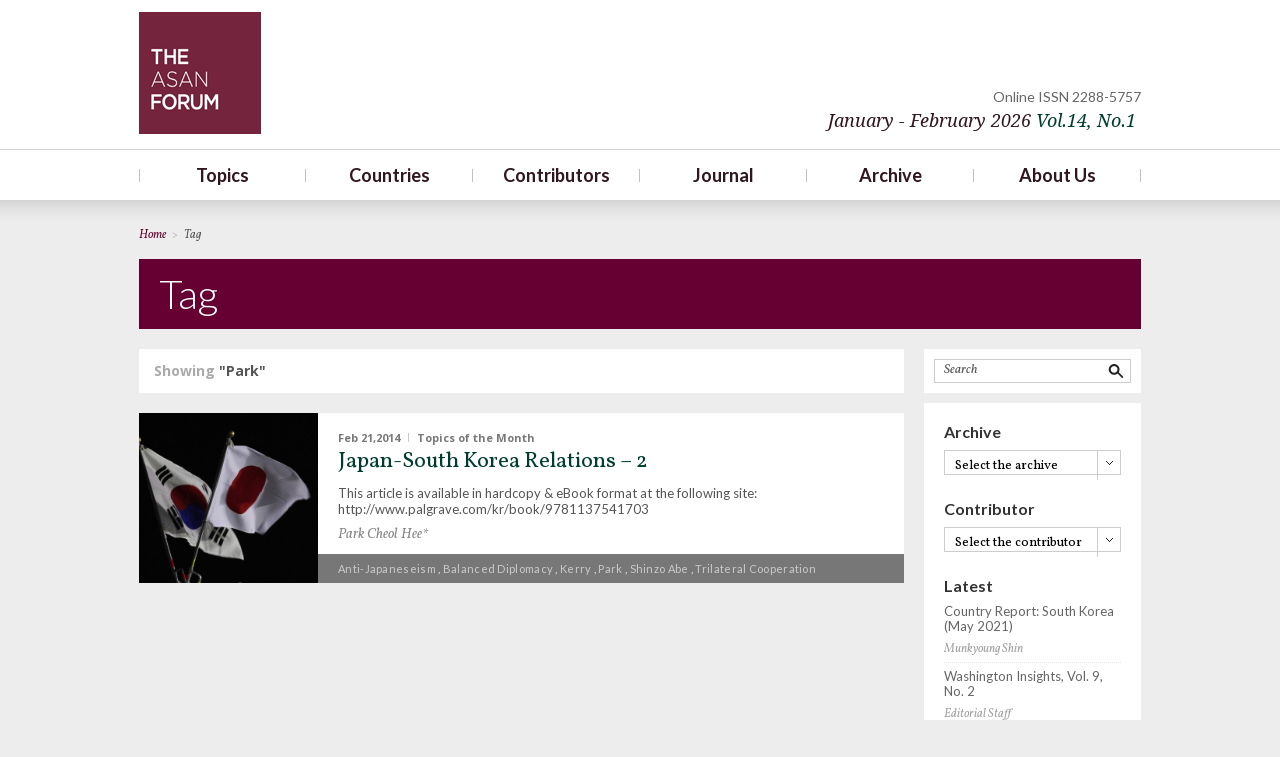

--- FILE ---
content_type: text/html; charset=UTF-8
request_url: http://old.theasanforum.org/tag/park/
body_size: 51328
content:
<!DOCTYPE html>
<html lang="en-US" xmlns:fb="http://ogp.me/ns/fb#" xmlns:addthis="http://www.addthis.com/help/api-spec" >
<head>
<meta http-equiv="X-UA-Compatible" content="IE=Edge">
<meta charset="UTF-8" />
<meta name="google-site-verification" content="34ZoqE4XqpKNPwbtvzSz9pV_5GYyPE2nsByrQ6Q_aRQ" />
<meta name="naver-site-verification" content="fe5c36607800f1ac269f3b86e6749be8d2e139a5"/>
<meta name="viewport" content="width=device-width, initial-scale=1, maximum-scale=1">
<title>Park | The Asan Forum</title>
<link rel="profile" href="http://gmpg.org/xfn/11" />
<link rel="pingback" href="http://old.theasanforum.org/xmlrpc.php" />
<link rel="apple-touch-icon" href="/images/apple-touch-icon.png" />
<link rel="shortcut icon" href="http://old.theasanforum.org/wp-content/themes/asan/images/favicon.ico" type="image/x-ico"/>
<!--[if lt IE 9]>
<script src="http://old.theasanforum.org/wp-content/themes/asan/js/html5.js" type="text/javascript"></script>
<![endif]-->
<script src="http://code.jquery.com/jquery-latest.min.js" type="text/javascript"></script>
<script src="http://old.theasanforum.org/wp-content/themes/asan/js/common.js" type="text/javascript"></script>
<link href="http://fonts.googleapis.com/css?family=Lato:300,400,700" rel="stylesheet" type="text/css">
<link href="http://fonts.googleapis.com/css?family=Vollkorn:400italic,400" rel="stylesheet" type="text/css">
<link href="http://fonts.googleapis.com/css?family=Open+Sans:300,400,600" rel="stylesheet" type="text/css">
<link href="http://fonts.googleapis.com/css?family=Droid+Serif:400italic,400" rel="stylesheet" type="text/css">

<!-- All in One SEO Pack 2.2.7.6.2 by Michael Torbert of Semper Fi Web Design[487,502] -->
<meta name="keywords"  content="anti-japaneseism,balanced diplomacy,kerry,park,shinzo abe,trilateral cooperation" />

<link rel="canonical" href="http://old.theasanforum.org/tag/park/" />
<!-- /all in one seo pack -->
<link rel="alternate" type="application/rss+xml" title=" &raquo; Feed" href="http://old.theasanforum.org/feed/" />
<link rel="alternate" type="application/rss+xml" title=" &raquo; Comments Feed" href="http://old.theasanforum.org/comments/feed/" />
<link rel="alternate" type="application/rss+xml" title=" &raquo; Park Tag Feed" href="http://old.theasanforum.org/tag/park/feed/" />
		<script type="text/javascript">
			window._wpemojiSettings = {"baseUrl":"https:\/\/s.w.org\/images\/core\/emoji\/72x72\/","ext":".png","source":{"concatemoji":"http:\/\/old.theasanforum.org\/wp-includes\/js\/wp-emoji-release.min.js?ver=4.4.2"}};
			!function(a,b,c){function d(a){var c,d=b.createElement("canvas"),e=d.getContext&&d.getContext("2d"),f=String.fromCharCode;return e&&e.fillText?(e.textBaseline="top",e.font="600 32px Arial","flag"===a?(e.fillText(f(55356,56806,55356,56826),0,0),d.toDataURL().length>3e3):"diversity"===a?(e.fillText(f(55356,57221),0,0),c=e.getImageData(16,16,1,1).data.toString(),e.fillText(f(55356,57221,55356,57343),0,0),c!==e.getImageData(16,16,1,1).data.toString()):("simple"===a?e.fillText(f(55357,56835),0,0):e.fillText(f(55356,57135),0,0),0!==e.getImageData(16,16,1,1).data[0])):!1}function e(a){var c=b.createElement("script");c.src=a,c.type="text/javascript",b.getElementsByTagName("head")[0].appendChild(c)}var f,g;c.supports={simple:d("simple"),flag:d("flag"),unicode8:d("unicode8"),diversity:d("diversity")},c.DOMReady=!1,c.readyCallback=function(){c.DOMReady=!0},c.supports.simple&&c.supports.flag&&c.supports.unicode8&&c.supports.diversity||(g=function(){c.readyCallback()},b.addEventListener?(b.addEventListener("DOMContentLoaded",g,!1),a.addEventListener("load",g,!1)):(a.attachEvent("onload",g),b.attachEvent("onreadystatechange",function(){"complete"===b.readyState&&c.readyCallback()})),f=c.source||{},f.concatemoji?e(f.concatemoji):f.wpemoji&&f.twemoji&&(e(f.twemoji),e(f.wpemoji)))}(window,document,window._wpemojiSettings);
		</script>
		<style type="text/css">
img.wp-smiley,
img.emoji {
	display: inline !important;
	border: none !important;
	box-shadow: none !important;
	height: 1em !important;
	width: 1em !important;
	margin: 0 .07em !important;
	vertical-align: -0.1em !important;
	background: none !important;
	padding: 0 !important;
}
</style>
<link rel='stylesheet' id='validate-engine-css-css'  href='http://old.theasanforum.org/wp-content/plugins/wysija-newsletters/css/validationEngine.jquery.css?ver=2.5.9' type='text/css' media='all' />
<link rel='stylesheet' id='output-css'  href='http://old.theasanforum.org/wp-content/plugins/addthis/css/output.css?ver=4.4.2' type='text/css' media='all' />
<link rel='stylesheet' id='dashicons-css'  href='http://old.theasanforum.org/wp-includes/css/dashicons.min.css?ver=4.4.2' type='text/css' media='all' />
<link rel='stylesheet' id='post-views-counter-frontend-css'  href='http://old.theasanforum.org/wp-content/plugins/post-views-counter/css/frontend.css?ver=4.4.2' type='text/css' media='all' />
<link rel='stylesheet' id='tp_twitter_plugin_css-css'  href='http://old.theasanforum.org/wp-content/plugins/recent-tweets-widget/tp_twitter_plugin.css?ver=1.0' type='text/css' media='screen' />
<link rel='stylesheet' id='twentytwelve-fonts-css'  href='http://fonts.googleapis.com/css?family=Open+Sans:400italic,700italic,400,700&#038;subset=latin,latin-ext' type='text/css' media='all' />
<link rel='stylesheet' id='twentytwelve-style-css'  href='http://old.theasanforum.org/wp-content/themes/asan/style.css?ver=4.4.2' type='text/css' media='all' />
<!--[if lt IE 9]>
<link rel='stylesheet' id='twentytwelve-ie-css'  href='http://old.theasanforum.org/wp-content/themes/asan/css/ie.css?ver=20121010' type='text/css' media='all' />
<![endif]-->
<link rel='stylesheet' id='lightboxStyle-css'  href='http://old.theasanforum.org/wp-content/plugins/lightbox-plus/css/shadowed/colorbox.css?ver=2.0.2' type='text/css' media='screen' />
<link rel='stylesheet' id='colorbox-css'  href='http://old.theasanforum.org/wp-content/plugins/slideshow-gallery/css/colorbox.css?ver=1.3.19' type='text/css' media='all' />
<script type='text/javascript' src='http://old.theasanforum.org/wp-includes/js/jquery/jquery.js?ver=1.11.3'></script>
<script type='text/javascript' src='http://old.theasanforum.org/wp-includes/js/jquery/jquery-migrate.min.js?ver=1.2.1'></script>
<script type='text/javascript' src='http://old.theasanforum.org/wp-content/plugins/slideshow-gallery/js/gallery.js?ver=1.0'></script>
<script type='text/javascript' src='http://old.theasanforum.org/wp-content/plugins/slideshow-gallery/js/colorbox.js?ver=1.3.19'></script>
<script type='text/javascript' src='http://old.theasanforum.org/wp-content/plugins/google-analyticator/external-tracking.min.js?ver=6.4.9'></script>
<link rel='https://api.w.org/' href='http://old.theasanforum.org/wp-json/' />
<link rel="EditURI" type="application/rsd+xml" title="RSD" href="http://old.theasanforum.org/xmlrpc.php?rsd" />
<link rel="wlwmanifest" type="application/wlwmanifest+xml" href="http://old.theasanforum.org/wp-includes/wlwmanifest.xml" /> 
<meta name="generator" content="WordPress 4.4.2" />
<!-- Google Analytics Tracking by Google Analyticator 6.4.9: http://www.videousermanuals.com/google-analyticator/ -->
<script type="text/javascript">
    var analyticsFileTypes = [''];
    var analyticsSnippet = 'enabled';
    var analyticsEventTracking = 'enabled';
</script>
<script type="text/javascript">
	var _gaq = _gaq || [];
  
	_gaq.push(['_setAccount', 'UA-42562339-1']);
    _gaq.push(['_addDevId', 'i9k95']); // Google Analyticator App ID with Google
	_gaq.push(['_trackPageview']);

	(function() {
		var ga = document.createElement('script'); ga.type = 'text/javascript'; ga.async = true;
		                ga.src = ('https:' == document.location.protocol ? 'https://' : 'http://') + 'stats.g.doubleclick.net/dc.js';
                                var s = document.getElementsByTagName('script')[0]; s.parentNode.insertBefore(ga, s);
	})();
</script>
<!--[if (gt IE 8)|!(IE)]><!-->
<link rel="stylesheet" type="text/css" href="http://old.theasanforum.org/wp-content/themes/asan/style-rwd.css" />
<!--<![endif]-->
<link rel="stylesheet" type="text/css" href="http://old.theasanforum.org/wp-content/themes/asan/style-print.css" media="print" />
</head>
<body class="archive tag tag-park tag-547 custom-font-enabled chrome">
<div id="page" class="hfeed site">
	<header id="masthead" class="site-header" role="banner">
		<div class="header_wrap">
			<div class="header_top">
				<hgroup>
					<h1 class="site-title"><a href="http://old.theasanforum.org/" title="" rel="home">TheAsanForum</a></h1>
					<h2 class="site-description"></h2>
				</hgroup>
				<h3 class="header_issue">
				<span>Online ISSN 2288-5757</span>
									<a class="current-issue" data-onclick="javascript:return false;" href="/archives/January-February-2026/">January - February 2026 <span>Vol.14</span><span>, No.1</span></a>
				</h3>
				<div class="clear"></div>
			</div>
			<nav id="site-navigation" class="main-navigation" role="navigation">
				<h3 class="menu-toggle">Menu</h3>
				<a class="assistive-text" href="#content" title="Skip to content">Skip to content</a>
				<div class="menu-main-menu-container"><ul id="menu-main-menu" class="nav-menu"><li id="menu-item-466" class="menu-item menu-item-type-custom menu-item-object-custom menu-item-has-children menu-item-466"><a href="http://old.theasanforum.org/topics/national-security/">Topics</a>
<ul class="sub-menu">
	<li id="menu-item-430" class="menu-item menu-item-type-post_type menu-item-object-page menu-item-430"><a href="http://old.theasanforum.org/topics/national-security/">National Security</a></li>
	<li id="menu-item-514" class="menu-item menu-item-type-post_type menu-item-object-page menu-item-514"><a href="http://old.theasanforum.org/topics/human-security/">Human Security</a></li>
	<li id="menu-item-432" class="menu-item menu-item-type-post_type menu-item-object-page menu-item-432"><a href="http://old.theasanforum.org/topics/regionalism/">Regionalism</a></li>
	<li id="menu-item-433" class="menu-item menu-item-type-post_type menu-item-object-page menu-item-433"><a href="http://old.theasanforum.org/topics/international-relations-theory/">International Relations Theory</a></li>
	<li id="menu-item-437" class="menu-item menu-item-type-post_type menu-item-object-page menu-item-437"><a href="http://old.theasanforum.org/topics/national-identity/">National Identity</a></li>
	<li id="menu-item-1416" class="menu-item menu-item-type-post_type menu-item-object-page menu-item-1416"><a href="http://old.theasanforum.org/topics/economic-relations/">Economic Relations</a></li>
	<li id="menu-item-436" class="menu-item menu-item-type-post_type menu-item-object-page menu-item-436"><a href="http://old.theasanforum.org/topics/others/">Others</a></li>
</ul>
</li>
<li id="menu-item-467" class="menu-item menu-item-type-custom menu-item-object-custom menu-item-has-children menu-item-467"><a href="http://old.theasanforum.org/countries/south-korea/">Countries</a>
<ul class="sub-menu">
	<li id="menu-item-378" class="menu-item menu-item-type-post_type menu-item-object-page menu-item-378"><a href="http://old.theasanforum.org/countries/south-korea/">South Korea</a></li>
	<li id="menu-item-375" class="menu-item menu-item-type-post_type menu-item-object-page menu-item-375"><a href="http://old.theasanforum.org/countries/north-korea/">North Korea</a></li>
	<li id="menu-item-463" class="menu-item menu-item-type-post_type menu-item-object-page menu-item-463"><a href="http://old.theasanforum.org/countries/usa/">USA</a></li>
	<li id="menu-item-373" class="menu-item menu-item-type-post_type menu-item-object-page menu-item-373"><a href="http://old.theasanforum.org/countries/china/">China</a></li>
	<li id="menu-item-374" class="menu-item menu-item-type-post_type menu-item-object-page menu-item-374"><a href="http://old.theasanforum.org/countries/japan/">Japan</a></li>
	<li id="menu-item-377" class="menu-item menu-item-type-post_type menu-item-object-page menu-item-377"><a href="http://old.theasanforum.org/countries/russia/">Russia</a></li>
	<li id="menu-item-376" class="menu-item menu-item-type-post_type menu-item-object-page menu-item-376"><a href="http://old.theasanforum.org/countries/others/">Others</a></li>
</ul>
</li>
<li id="menu-item-112" class="menu-item menu-item-type-post_type menu-item-object-page menu-item-112"><a href="http://old.theasanforum.org/contributors/">Contributors</a></li>
<li id="menu-item-120" class="menu-item menu-item-type-taxonomy menu-item-object-category menu-item-has-children menu-item-120"><a href="http://old.theasanforum.org/category/special-forum/">Journal</a>
<ul class="sub-menu">
	<li id="menu-item-118" class="menu-item menu-item-type-taxonomy menu-item-object-category menu-item-118"><a href="http://old.theasanforum.org/category/special-forum/">Special Forum</a></li>
	<li id="menu-item-115" class="menu-item menu-item-type-taxonomy menu-item-object-category menu-item-115"><a href="http://old.theasanforum.org/category/open-forum/">Open Forum</a></li>
	<li id="menu-item-117" class="menu-item menu-item-type-taxonomy menu-item-object-category menu-item-117"><a href="http://old.theasanforum.org/category/national-commentaries/">National Commentaries</a></li>
	<li id="menu-item-5327" class="menu-item menu-item-type-taxonomy menu-item-object-category menu-item-5327"><a href="http://old.theasanforum.org/category/alternative-scenarios/">Alternative Scenarios</a></li>
	<li id="menu-item-113" class="menu-item menu-item-type-taxonomy menu-item-object-category menu-item-113"><a href="http://old.theasanforum.org/category/country-reports/">Country Reports</a></li>
</ul>
</li>
<li id="menu-item-3680" class="menu-item menu-item-type-custom menu-item-object-custom menu-item-3680"><a href="http://old.theasanforum.org/archives/">Archive</a></li>
<li id="menu-item-107" class="menu-item menu-item-type-post_type menu-item-object-page menu-item-has-children menu-item-107"><a href="http://old.theasanforum.org/about-us/mission-statement/">About Us</a>
<ul class="sub-menu">
	<li id="menu-item-111" class="menu-item menu-item-type-post_type menu-item-object-page menu-item-111"><a href="http://old.theasanforum.org/about-us/mission-statement/">Mission Statement</a></li>
	<li id="menu-item-109" class="menu-item menu-item-type-post_type menu-item-object-page menu-item-109"><a href="http://old.theasanforum.org/about-us/editorial-board/">Editorial Board</a></li>
	<li id="menu-item-110" class="menu-item menu-item-type-post_type menu-item-object-page menu-item-110"><a href="http://old.theasanforum.org/about-us/staff/">Staff</a></li>
	<li id="menu-item-1980" class="menu-item menu-item-type-post_type menu-item-object-page menu-item-1980"><a href="http://old.theasanforum.org/about-us/contact-us/">Contact Us</a></li>
	<li id="menu-item-3302" class="menu-item menu-item-type-post_type menu-item-object-page menu-item-3302"><a href="http://old.theasanforum.org/about-us/newsletter/">Newsletter</a></li>
</ul>
</li>
</ul></div>			</nav><!-- #site-navigation -->

				</div>
</header><!-- #masthead -->
<div id="main" class="wrapper">
		<div class="page_header">
			<div class="breadcrumb">
				<strong>Home</strong>
				<span class="vr">></span>
				<strong class="current">Tag</stronga>
			</div>
			<h2 class="page_tit">Tag</h2>
		</div><!--/.page_header e-->
		<section id="primary" class="site-content">
		
			<div class="top_sec">
				Showing <strong> "Park"</strong>
			</div>
		
			<div id="content" role="main">

						

			
								<!--article **********************************************
					����� ���� ��쿡 article�� class 'no-thumb' �־��ּ���.-->
					<article>
						<!--.post_thumb
						����� ������ 460 * 511-->
												<a class="post_thumb" href="#">
							<img src="http://old.theasanforum.org/wp-content/uploads/2014/02/Japan_SouthKorea_2-e1395710584772-460x511.jpg" alt="" />
						</a>
												<div class="right_sec">
							<div class="post_con">
								<div class="post_info">
									<span class="post_date">Feb 21,2014</span>
									<span class="vr"></span>
									<a class="post_cat" href="/category/">Topics of the Month</a>
								</div>
								<h4 class="post_tit"><a href="http://old.theasanforum.org/japan-south-korea-relations-2/">Japan-South Korea Relations &#8211; 2</a></h4>
								<p class="post_dsc"><a href="http://old.theasanforum.org/japan-south-korea-relations-2/">This article is available in hardcopy &#038; eBook format at the following site: http://www.palgrave.com/kr/book/9781137541703</a></p>
								<a class="post_author" href="/author?user_id=108">Park Cheol Hee*</a>
								
															</div>
							<div class="post_tag">
																		<a href="/tag/anti-japanese">Anti-Japaneseism</a>
																			, <a href="/tag/balanced-diplomacy">Balanced diplomacy</a>
																			, <a href="/tag/kerry">Kerry</a>
																			, <a href="/tag/park">Park</a>
																			, <a href="/tag/abe">Shinzo Abe</a>
																			, <a href="/tag/trilateral-cooperation">trilateral cooperation</a>
																</div>
						</div>
						<div class="clear"></div>
					</article>
								
						            <!-- Pagination
	            ================================================== -->
	            <div class="paging">
	                	            </div> <!-- End pagination -->



			
			

					
				</div><!-- #content -->
			</section><!-- #primary -->



		<!--.aside s-->
		
			<div class="aside col">
			
				<!--.srch_box s-->
				<div class="srch_box">
					<form role="search" method="get" id="searchform" action="http://theasanforum.org/">
						<div>
							<label class="screen-reader-text" for="s">Search for:</label>
							<input type="text" name="s" id="s" value="Search" onFocus='Change(this,0)' onBlur='Change(this,1)' />
							<input type="submit" id="searchsubmit" value="Search" />
							<div class="clear"></div>
						</div>
					</form>
				</div><!--/.srch_box e-->
				
				<!--.custom_box s
				���� : 
				-->

				<div class="custom_box">
				

				<!--#secondary s
				������ ������ �������� ����ڰ� ������ �� �ֵ���
				<div id="secondary" class="widget-area" role="complementary">-->
							<div class="box s_selectbox">
			<h4 class="side_tit">Archive</h4>
			<div class="selectbox">
				<button type="button"><span>Select the archive</span></button>
				<ul>
					<li><a href="/archives/">All</a></li>
								<li><a href="http://old.theasanforum.org/archives/november-december-2020/">November – December, 2020</a></li>
								<li><a href="http://old.theasanforum.org/archives/september-october-2020/">September – October, 2020</a></li>
								<li><a href="http://old.theasanforum.org/archives/july-august-2020/">July – August, 2020</a></li>
								<li><a href="http://old.theasanforum.org/archives/may-june-2020/">May – June, 2020</a></li>
								<li><a href="http://old.theasanforum.org/archives/march-april-2020/">March – April, 2020</a></li>
								<li><a href="http://old.theasanforum.org/archives/10141/">January – February, 2020</a></li>
								<li><a href="http://old.theasanforum.org/archives/november-december-2019/">November – December, 2019</a></li>
								<li><a href="http://old.theasanforum.org/archives/september-october-2019/">September – October, 2019</a></li>
								<li><a href="http://old.theasanforum.org/archives/july-august-2019/">July – August, 2019</a></li>
								<li><a href="http://old.theasanforum.org/archives/may-june-2019/">May – June, 2019</a></li>
								<li><a href="http://old.theasanforum.org/archives/march-april-2019/">March – April, 2019</a></li>
								<li><a href="http://old.theasanforum.org/archives/january-february-2019/">January – February, 2019</a></li>
								<li><a href="http://old.theasanforum.org/archives/november-december-2018/">November – December, 2018</a></li>
								<li><a href="http://old.theasanforum.org/archives/september-october-2018/">September – October, 2018</a></li>
								<li><a href="http://old.theasanforum.org/archives/july-august-2018/">July – August, 2018</a></li>
								<li><a href="http://old.theasanforum.org/archives/may-june-2018/">May &#8211; June, 2018</a></li>
								<li><a href="http://old.theasanforum.org/archives/march-april-2018/">March &#8211; April, 2018</a></li>
								<li><a href="http://old.theasanforum.org/archives/january-february-2018/">January – February, 2018</a></li>
								<li><a href="http://old.theasanforum.org/archives/november-december-2017/">November – December, 2017</a></li>
								<li><a href="http://old.theasanforum.org/archives/september-october-2017/">September – October, 2017</a></li>
								<li><a href="http://old.theasanforum.org/archives/july-august-2017/">July – August, 2017</a></li>
								<li><a href="http://old.theasanforum.org/archives/may-june-2017/">May &#8211; June, 2017</a></li>
								<li><a href="http://old.theasanforum.org/archives/march-april-2017/">March &#8211; April, 2017</a></li>
								<li><a href="http://old.theasanforum.org/archives/january-february-2017/">January – February, 2017</a></li>
								<li><a href="http://old.theasanforum.org/archives/november-december-2016/">November &#8211; December, 2016</a></li>
								<li><a href="http://old.theasanforum.org/archives/september-october-2016/">September – October, 2016</a></li>
								<li><a href="http://old.theasanforum.org/archives/july-august-2016/">July – August, 2016</a></li>
								<li><a href="http://old.theasanforum.org/archives/may-june-2016/">May &#8211; June, 2016</a></li>
								<li><a href="http://old.theasanforum.org/archives/march-april-2016/">March-April, 2016</a></li>
								<li><a href="http://old.theasanforum.org/archives/january-february-2016/">January &#8211; February, 2016</a></li>
								<li><a href="http://old.theasanforum.org/archives/november-december-2015/">November &#8211; December, 2015</a></li>
								<li><a href="http://old.theasanforum.org/archives/september-october-2015-2/">September &#8211; October, 2015</a></li>
								<li><a href="http://old.theasanforum.org/archives/july-august-2015/">July &#8211; August, 2015</a></li>
								<li><a href="http://old.theasanforum.org/archives/may-june-2015/">May &#8211; June, 2015</a></li>
								<li><a href="http://old.theasanforum.org/archives/march-april-2015/">March &#8211; April, 2015</a></li>
								<li><a href="http://old.theasanforum.org/archives/january-february-2015/">January &#8211; February, 2015</a></li>
								<li><a href="http://old.theasanforum.org/archives/november-december-2014/">November &#8211; December, 2014</a></li>
								<li><a href="http://old.theasanforum.org/archives/september-october-2014/">September &#8211; October, 2014</a></li>
								<li><a href="http://old.theasanforum.org/archives/july-august-2014/">July &#8211; August, 2014</a></li>
								<li><a href="http://old.theasanforum.org/archives/may-june-2014/">May – June, 2014</a></li>
								<li><a href="http://old.theasanforum.org/archives/march-april-2014/">March &#8211; April, 2014</a></li>
								<li><a href="http://old.theasanforum.org/archives/january-february-2014-vol-2-no-1/">January &#8211; February, 2014</a></li>
								<li><a href="http://old.theasanforum.org/archives/november-december-2013/">November &#8211; December, 2013</a></li>
								<li><a href="http://old.theasanforum.org/archives/september-october-2013/">September-October, 2013</a></li>
								<li><a href="http://old.theasanforum.org/archives/jul-aug-2013/">July-August, 2013</a></li>
				
				</ul>
			</div>
		</div><!--/.box_s-archive e-->
		<!--Contributor-->
		<div class="box s_selectbox">
			<h4 class="side_tit">Contributor</h4>
			<div class="selectbox" style="z-index:9">
				<button type="button"><span>Select the contributor</span></button>
				<ul style="">
					<li><a href="/author/?user_id=9192281">Adam P. Liff</a></li>
					<li><a href="/author/?user_id=166">Admiral Dennis Blair</a></li>
					<li><a href="/author/?user_id=9192376">Akimoto Satohiro</a></li>
					<li><a href="/author/?user_id=185">Alexander Gabuev</a></li>
					<li><a href="/author/?user_id=194">Alexander Korolev</a></li>
					<li><a href="/author/?user_id=73">Alexander Lukin</a></li>
					<li><a href="/author/?user_id=214">Alexandre Y. Mansourov</a></li>
					<li><a href="/author/?user_id=9192265">Alexis Dudden</a></li>
					<li><a href="/author/?user_id=9192334">Alice Ekman</a></li>
					<li><a href="/author/?user_id=232">Alison Kaufman</a></li>
					<li><a href="/author/?user_id=9192419">Amanda Trea Phua</a></li>
					<li><a href="/author/?user_id=206">Amitav Acharya</a></li>
					<li><a href="/author/?user_id=119">Amy King</a></li>
					<li><a href="/author/?user_id=122">Andrew Erickson</a></li>
					<li><a href="/author/?user_id=89">Andrew Kuchins</a></li>
					<li><a href="/author/?user_id=191">Andrew O’Neil</a></li>
					<li><a href="/author/?user_id=9192305">Anna Kireeva</a></li>
					<li><a href="/author/?user_id=9192353">Anne-Marie Brady</a></li>
					<li><a href="/author/?user_id=9192375">Annie Kowalewski</a></li>
					<li><a href="/author/?user_id=9192192">Artyom Lukin</a></li>
					<li><a href="/author/?user_id=9192329">Asano Ryo*</a></li>
					<li><a href="/author/?user_id=120">Audrye Wong</a></li>
					<li><a href="/author/?user_id=9192368">Aurel Croissant</a></li>
					<li><a href="/author/?user_id=9192347">Austin Long</a></li>
					<li><a href="/author/?user_id=9192302">Balbina Y. Hwang</a></li>
					<li><a href="/author/?user_id=9192425">Benjamin Herscovitch</a></li>
					<li><a href="/author/?user_id=9192387">Benjamin L. Self</a></li>
					<li><a href="/author/?user_id=79">Bong Youngshik*</a></li>
					<li><a href="/author/?user_id=177">Brad Glosserman</a></li>
					<li><a href="/author/?user_id=9192255">Brantly Womack</a></li>
					<li><a href="/author/?user_id=9192205">Brendon Taylor</a></li>
					<li><a href="/author/?user_id=9192256">Brian G. Carlson</a></li>
					<li><a href="/author/?user_id=9192400">Brian Kim</a></li>
					<li><a href="/author/?user_id=213">Bruce Klingner</a></li>
					<li><a href="/author/?user_id=229">Catherine Jones</a></li>
					<li><a href="/author/?user_id=95">Céline Pajon</a></li>
					<li><a href="/author/?user_id=9192352">Charles Burton</a></li>
					<li><a href="/author/?user_id=72">Cheng Xiaohe*</a></li>
					<li><a href="/author/?user_id=9192381">Chiew-Ping Hoo</a></li>
					<li><a href="/author/?user_id=14">Choi Kang*</a></li>
					<li><a href="/author/?user_id=199">Choi YJ*</a></li>
					<li><a href="/author/?user_id=9192306">Chris Miller</a></li>
					<li><a href="/author/?user_id=9192299">Christopher Clary</a></li>
					<li><a href="/author/?user_id=163">Christopher R. Hughes</a></li>
					<li><a href="/author/?user_id=9192262">CHU Shulong</a></li>
					<li><a href="/author/?user_id=75">Chun Chaesung*</a></li>
					<li><a href="/author/?user_id=114">Chun Yungwoo*</a></li>
					<li><a href="/author/?user_id=150">Chung Jae Ho*</a></li>
					<li><a href="/author/?user_id=9192360">Claude Barfield</a></li>
					<li><a href="/author/?user_id=9192394">Constantino Xavier</a></li>
					<li><a href="/author/?user_id=9192331">D.V. Suslov</a></li>
					<li><a href="/author/?user_id=9192420">Dana Rice</a></li>
					<li><a href="/author/?user_id=9192339">Daniel Kliman</a></li>
					<li><a href="/author/?user_id=94">Daniel Twining</a></li>
					<li><a href="/author/?user_id=9192272">Danielle F. S. Cohen (assisted by Dong Jiaxin)</a></li>
					<li><a href="/author/?user_id=9192357">Darcie Draudt</a></li>
					<li><a href="/author/?user_id=9192286">Darren J. Lim</a></li>
					<li><a href="/author/?user_id=221">David Arase</a></li>
					<li><a href="/author/?user_id=112">David Asher</a></li>
					<li><a href="/author/?user_id=133">David Shambaugh</a></li>
					<li><a href="/author/?user_id=218">David Steinberg</a></li>
					<li><a href="/author/?user_id=9192396">David Zweig</a></li>
					<li><a href="/author/?user_id=105">Deepa M. Ollapally</a></li>
					<li><a href="/author/?user_id=9192328">Dmitri Trenin</a></li>
					<li><a href="/author/?user_id=9192263">Dmitry Streltsov</a></li>
					<li><a href="/author/?user_id=9192196">Do Thanh Hai*</a></li>
					<li><a href="/author/?user_id=9192273">Donald K. Emmerson</a></li>
					<li><a href="/author/?user_id=9192423">Dong Xiangrong</a></li>
					<li><a href="/author/?user_id=62">Editorial Staff</a></li>
					<li><a href="/author/?user_id=9192322">Emily de la Bruyere</a></li>
					<li><a href="/author/?user_id=9192348">Eric Heginbotham</a></li>
					<li><a href="/author/?user_id=76">Eric Li</a></li>
					<li><a href="/author/?user_id=9192372">Erik Mobrand</a></li>
					<li><a href="/author/?user_id=9192269">Eun A Jo</a></li>
					<li><a href="/author/?user_id=65">Evelyn Goh</a></li>
					<li><a href="/author/?user_id=233">Ezra Vogel</a></li>
					<li><a href="/author/?user_id=156">Felix K. Chang</a></li>
					<li><a href="/author/?user_id=9192416">Feng Shaolei</a></li>
					<li><a href="/author/?user_id=145">Feng Yujun*</a></li>
					<li><a href="/author/?user_id=155">François Godement</a></li>
					<li><a href="/author/?user_id=9192274">Frank Jannuzi</a></li>
					<li><a href="/author/?user_id=121">Fujiwara Kiichi*</a></li>
					<li><a href="/author/?user_id=113">Gary Samore</a></li>
					<li><a href="/author/?user_id=9192284">Gaye Christoffersen</a></li>
					<li><a href="/author/?user_id=9192301">General (Ret.) Walter L. Sharp</a></li>
					<li><a href="/author/?user_id=9192379">Georgy Toloraya</a></li>
					<li><a href="/author/?user_id=54">Gilbert Rozman</a></li>
					<li><a href="/author/?user_id=178">Glen S. Fukushima</a></li>
					<li><a href="/author/?user_id=9192239">Go Myong-hyun*</a></li>
					<li><a href="/author/?user_id=192">Gregory Shtraks</a></li>
					<li><a href="/author/?user_id=9192303">Guan Guihai</a></li>
					<li><a href="/author/?user_id=17">Hahm Chaibong*</a></li>
					<li><a href="/author/?user_id=9192378">Hakamada Shigeki</a></li>
					<li><a href="/author/?user_id=142">Han Minjeong*</a></li>
					<li><a href="/author/?user_id=140">Han Sukhee*</a></li>
					<li><a href="/author/?user_id=97">Han Sung-Joo*</a></li>
					<li><a href="/author/?user_id=9192275">Hanns W. Maull</a></li>
					<li><a href="/author/?user_id=9192397">Harry Harding</a></li>
					<li><a href="/author/?user_id=172">Hasan H. Karrar</a></li>
					<li><a href="/author/?user_id=198">Hong Kyudok*</a></li>
					<li><a href="/author/?user_id=9192411">Hong Sang Hwa</a></li>
					<li><a href="/author/?user_id=9192311">Hong Yi Kyung</a></li>
					<li><a href="/author/?user_id=147">Hosoya Yuichi*</a></li>
					<li><a href="/author/?user_id=93">Huang Jing*</a></li>
					<li><a href="/author/?user_id=9192361">Huong Le Thu</a></li>
					<li><a href="/author/?user_id=88">Hyodo Shinji*</a></li>
					<li><a href="/author/?user_id=167">Hyun Daesong*</a></li>
					<li><a href="/author/?user_id=9192377">Ian Hall</a></li>
					<li><a href="/author/?user_id=210">Ian Storey</a></li>
					<li><a href="/author/?user_id=9192289">Ithrana Lawrence</a></li>
					<li><a href="/author/?user_id=9192224">Ivan Zuenko</a></li>
					<li><a href="/author/?user_id=110">J. Berkshire Miller</a></li>
					<li><a href="/author/?user_id=85">Jacques deLisle</a></li>
					<li><a href="/author/?user_id=9192403">Jagannath Panda</a></li>
					<li><a href="/author/?user_id=9192252">James Clay Moltz</a></li>
					<li><a href="/author/?user_id=9192300">James D.J. Brown</a></li>
					<li><a href="/author/?user_id=179">James Przystup</a></li>
					<li><a href="/author/?user_id=9192245">James Walsh</a></li>
					<li><a href="/author/?user_id=9192380">Jeff Schubert</a></li>
					<li><a href="/author/?user_id=143">Jeffrey Mankoff</a></li>
					<li><a href="/author/?user_id=9192211">Jeffrey Reeves</a></li>
					<li><a href="/author/?user_id=9192343">Jennifer Lind</a></li>
					<li><a href="/author/?user_id=9192409">Jiang Tianjiao</a></li>
					<li><a href="/author/?user_id=9192260">Jin Linbo</a></li>
					<li><a href="/author/?user_id=9192399">Jina Kim</a></li>
					<li><a href="/author/?user_id=134">Jochen Prantl</a></li>
					<li><a href="/author/?user_id=202">Joel Wuthnow</a></li>
					<li><a href="/author/?user_id=137">John Fitzgerald</a></li>
					<li><a href="/author/?user_id=9192356">John Garnaut</a></li>
					<li><a href="/author/?user_id=153">John L. Thornton</a></li>
					<li><a href="/author/?user_id=9192250">John Nilsson-Wright</a></li>
					<li><a href="/author/?user_id=170">John W. Garver</a></li>
					<li><a href="/author/?user_id=152">Jonathan D. Pollack</a></li>
					<li><a href="/author/?user_id=9192383">Jonathan T. Chow</a></li>
					<li><a href="/author/?user_id=9192333">Joon-hyung Kim</a></li>
					<li><a href="/author/?user_id=9192314">Joshua P. Meltzer</a></li>
					<li><a href="/author/?user_id=9192405">Jude Blanchette</a></li>
					<li><a href="/author/?user_id=228">June Park</a></li>
					<li><a href="/author/?user_id=9192290">June Teufel Dreyer</a></li>
					<li><a href="/author/?user_id=9192207">Jürgen Haacke</a></li>
					<li><a href="/author/?user_id=9192366">Kathryn Botto</a></li>
					<li><a href="/author/?user_id=9192398">Katie Stallard-Blanchette</a></li>
					<li><a href="/author/?user_id=9192391">Kawashima Shin*</a></li>
					<li><a href="/author/?user_id=16">Kazuhiko Togo</a></li>
					<li><a href="/author/?user_id=9192413">Kendall-Taylor Andrea</a></li>
					<li><a href="/author/?user_id=9192236">Kerry Brown</a></li>
					<li><a href="/author/?user_id=9192382">Ketian Zhang</a></li>
					<li><a href="/author/?user_id=96">Kim Hankwon*</a></li>
					<li><a href="/author/?user_id=9192325">Kim Jaechun*</a></li>
					<li><a href="/author/?user_id=99">Kim Jiyoon*</a></li>
					<li><a href="/author/?user_id=87">Kim Jiyoung*</a></li>
					<li><a href="/author/?user_id=9192365">Kim Kimberly</a></li>
					<li><a href="/author/?user_id=9192410">Kim Seonkyung</a></li>
					<li><a href="/author/?user_id=9192363">Kim Sung-han*</a></li>
					<li><a href="/author/?user_id=184">Kim Taehwan*</a></li>
					<li><a href="/author/?user_id=151">Kimura Kan*</a></li>
					<li><a href="/author/?user_id=9192264">Kirk W. Larsen</a></li>
					<li><a href="/author/?user_id=9192318">Koizumi Yu</a></li>
					<li><a href="/author/?user_id=63">Koo Bon-hak*</a></li>
					<li><a href="/author/?user_id=9192412">Kristine Lee</a></li>
					<li><a href="/author/?user_id=159">Kuik Cheng-Chwee*</a></li>
					<li><a href="/author/?user_id=9192395">Kurata Toru*</a></li>
					<li><a href="/author/?user_id=224">Kuroyanagi Yoneji*</a></li>
					<li><a href="/author/?user_id=196">Larry A. Niksch</a></li>
					<li><a href="/author/?user_id=9192355">Laura Rosenberger</a></li>
					<li><a href="/author/?user_id=74">Lee Chung Min*</a></li>
					<li><a href="/author/?user_id=9192346">Lee Jang-wook*</a></li>
					<li><a href="/author/?user_id=9192324">Lee Myon-woo</a></li>
					<li><a href="/author/?user_id=171">Lee Sang-Hyun*</a></li>
					<li><a href="/author/?user_id=9192316">Lee Seong-hyon</a></li>
					<li><a href="/author/?user_id=236">Lee Shin-wha*</a></li>
					<li><a href="/author/?user_id=103">Leif-Eric Easley</a></li>
					<li><a href="/author/?user_id=90">Li Jingjie*</a></li>
					<li><a href="/author/?user_id=128">Li Xiaoyue*</a></li>
					<li><a href="/author/?user_id=106">Linda Jakobson</a></li>
					<li><a href="/author/?user_id=160">Liow Joseph Chinyong*</a></li>
					<li><a href="/author/?user_id=9192340">Lisa Collins</a></li>
					<li><a href="/author/?user_id=9192367">Louis Goodman</a></li>
					<li><a href="/author/?user_id=9192364">Lowell Dittmer</a></li>
					<li><a href="/author/?user_id=27">M.J. Chung</a></li>
					<li><a href="/author/?user_id=222">Malcolm Cook</a></li>
					<li><a href="/author/?user_id=235">Manish Tewari</a></li>
					<li><a href="/author/?user_id=9192338">Manpreet S. Anand</a></li>
					<li><a href="/author/?user_id=9192393">Marcin Kaczmarski</a></li>
					<li><a href="/author/?user_id=135">Maria Repnikova</a></li>
					<li><a href="/author/?user_id=161">Mark Manyin</a></li>
					<li><a href="/author/?user_id=193">Mark Minton</a></li>
					<li><a href="/author/?user_id=9192307">Mark Tokola</a></li>
					<li><a href="/author/?user_id=165">Marlen Belgibayev</a></li>
					<li><a href="/author/?user_id=104">Marlene Laruelle</a></li>
					<li><a href="/author/?user_id=9192202">Matsuda Takuya*</a></li>
					<li><a href="/author/?user_id=9192388">Mendee Jargalsaikhan</a></li>
					<li><a href="/author/?user_id=9192195">Michael Auslin</a></li>
					<li><a href="/author/?user_id=190">Michael Clarke</a></li>
					<li><a href="/author/?user_id=56">Michael J. Green</a></li>
					<li><a href="/author/?user_id=9192295">Michael J. Mazarr</a></li>
					<li><a href="/author/?user_id=9192406">Michael Kugelman</a></li>
					<li><a href="/author/?user_id=9192235">Michael Reiterer</a></li>
					<li><a href="/author/?user_id=21">Michishita Narushige*</a></li>
					<li><a href="/author/?user_id=9192238">Michito Tsuruoka</a></li>
					<li><a href="/author/?user_id=9192285">Mikhail Alexseev</a></li>
					<li><a href="/author/?user_id=164">Min Ye</a></li>
					<li><a href="/author/?user_id=136">Ming Wan</a></li>
					<li><a href="/author/?user_id=9192308">Minxin Pei</a></li>
					<li><a href="/author/?user_id=9192370">Miyagi Taizo</a></li>
					<li><a href="/author/?user_id=9192429">Munkyoung Shin</a></li>
					<li><a href="/author/?user_id=173">Muthiah Alagappa</a></li>
					<li><a href="/author/?user_id=9192312">Nadège Rolland</a></li>
					<li><a href="/author/?user_id=9192220">Nagao Satoru*</a></li>
					<li><a href="/author/?user_id=168">Nakanishi Hiroshi*</a></li>
					<li><a href="/author/?user_id=176">Nakano Koichi*</a></li>
					<li><a href="/author/?user_id=9192276">Natalie Sambhi</a></li>
					<li><a href="/author/?user_id=9192271">Nele Noesselt</a></li>
					<li><a href="/author/?user_id=9192288">Ngo Di Lan</a></li>
					<li><a href="/author/?user_id=9192341">Oh Joon*</a></li>
					<li><a href="/author/?user_id=9192208">Olga Puzanova</a></li>
					<li><a href="/author/?user_id=9192427">Olivia Cheung</a></li>
					<li><a href="/author/?user_id=9192323">Omae Hitoshi*</a></li>
					<li><a href="/author/?user_id=9192330">P.A. Minakir</a></li>
					<li><a href="/author/?user_id=108">Park Cheol Hee*</a></li>
					<li><a href="/author/?user_id=9192358">Patricia M. Kim</a></li>
					<li><a href="/author/?user_id=9192350">Paul Heer</a></li>
					<li><a href="/author/?user_id=139">Paul Schwartz</a></li>
					<li><a href="/author/?user_id=9192354">Peter Mattis</a></li>
					<li><a href="/author/?user_id=57">Peter van der Hoest</a></li>
					<li><a href="/author/?user_id=9192278">Peter van der Hoest</a></li>
					<li><a href="/author/?user_id=9192268">Prashanth Parameswaran</a></li>
					<li><a href="/author/?user_id=9192386">Ra Mason</a></li>
					<li><a href="/author/?user_id=9192414">Rachel Minyoung Lee</a></li>
					<li><a href="/author/?user_id=162">Rahul Mishra</a></li>
					<li><a href="/author/?user_id=9192385">Ralf Emmers</a></li>
					<li><a href="/author/?user_id=197">Randall Schriver</a></li>
					<li><a href="/author/?user_id=69">Ren Xiao*</a></li>
					<li><a href="/author/?user_id=23">Rex Li</a></li>
					<li><a href="/author/?user_id=9192349">Richard Samuels</a></li>
					<li><a href="/author/?user_id=78">Richard Weitz</a></li>
					<li><a href="/author/?user_id=9192209">Ristian Atriandi Supriyanto</a></li>
					<li><a href="/author/?user_id=80">Robert J. Einhorn</a></li>
					<li><a href="/author/?user_id=9192342">Robert Kelly</a></li>
					<li><a href="/author/?user_id=68">Robert L. Gallucci</a></li>
					<li><a href="/author/?user_id=109">Robert Sutter</a></li>
					<li><a href="/author/?user_id=208">Rory Medcalf</a></li>
					<li><a href="/author/?user_id=9192335">Ryan Hass</a></li>
					<li><a href="/author/?user_id=9192417">Sanghwa Hong</a></li>
					<li><a href="/author/?user_id=209">Satu Limaye</a></li>
					<li><a href="/author/?user_id=212">Scott Bentley</a></li>
					<li><a href="/author/?user_id=9192292">Scott Snyder</a></li>
					<li><a href="/author/?user_id=22">Scott W. Harold</a></li>
					<li><a href="/author/?user_id=9192422">Sean R. Roberts</a></li>
					<li><a href="/author/?user_id=9192291">Sebastien Peyrouse</a></li>
					<li><a href="/author/?user_id=138">See-Won Byun</a></li>
					<li><a href="/author/?user_id=9192345">Seol In-hyo*</a></li>
					<li><a href="/author/?user_id=91">Sergey Radchenko</a></li>
					<li><a href="/author/?user_id=9192277">Serghei Golunov</a></li>
					<li><a href="/author/?user_id=9192428">Seyoon Jung</a></li>
					<li><a href="/author/?user_id=201">Sharon Yoon</a></li>
					<li><a href="/author/?user_id=77">Sheila A. Smith</a></li>
					<li><a href="/author/?user_id=9192392">Shelley Rigger</a></li>
					<li><a href="/author/?user_id=9192326">Shihoko Goto</a></li>
					<li><a href="/author/?user_id=9192282">Shin Beomchul*</a></li>
					<li><a href="/author/?user_id=157">Shin Bong-kil*</a></li>
					<li><a href="/author/?user_id=98">Shin Gi-Wook*</a></li>
					<li><a href="/author/?user_id=9192418">Shruti Pandalai</a></li>
					<li><a href="/author/?user_id=86">Soeya Yoshihide*</a></li>
					<li><a href="/author/?user_id=9192384">Sophie Lemiere</a></li>
					<li><a href="/author/?user_id=55">Stephen Blank</a></li>
					<li><a href="/author/?user_id=41">Stephen D. Krasner</a></li>
					<li><a href="/author/?user_id=9192415">Stephen Nagy</a></li>
					<li><a href="/author/?user_id=9192426">Steve Tsang</a></li>
					<li><a href="/author/?user_id=175">Steven Denney</a></li>
					<li><a href="/author/?user_id=9192344">Sue Mi Terry</a></li>
					<li><a href="/author/?user_id=9192283">Suisheng Zhao</a></li>
					<li><a href="/author/?user_id=9192404">Sungil Kwak</a></li>
					<li><a href="/author/?user_id=174">Swaran Singh</a></li>
					<li><a href="/author/?user_id=9192421">Swati Chawla</a></li>
					<li><a href="/author/?user_id=237">Syaru Shirley Lin</a></li>
					<li><a href="/author/?user_id=9192371">Tadashi Anno</a></li>
					<li><a href="/author/?user_id=220">Takahara Akio*</a></li>
					<li><a href="/author/?user_id=183">Takenaka Chiharu*</a></li>
					<li><a href="/author/?user_id=9192227">Tanaka Akihiko*</a></li>
					<li><a href="/author/?user_id=207">Tanaka Hitoshi*</a></li>
					<li><a href="/author/?user_id=9192402">Tanvi Madan</a></li>
					<li><a href="/author/?user_id=180">Tatsumi Yuki*</a></li>
					<li><a href="/author/?user_id=186">Teng Jianqun*</a></li>
					<li><a href="/author/?user_id=182">Terada Takashi*</a></li>
					<li><a href="/author/?user_id=200">Terence Roehrig</a></li>
					<li><a href="/author/?user_id=227">Tessa Morris-Suzuki</a></li>
					<li><a href="/author/?user_id=9192237">Theresa Fallon</a></li>
					<li><a href="/author/?user_id=9192359">Thomas F. Lynch III</a></li>
					<li><a href="/author/?user_id=132">Thomas Hubbard</a></li>
					<li><a href="/author/?user_id=9192369">Timur Dadabaev</a></li>
					<li><a href="/author/?user_id=9192225">Titli Basu</a></li>
					<li><a href="/author/?user_id=9192313">Tom Miller</a></li>
					<li><a href="/author/?user_id=144">Valerie Niquet</a></li>
					<li><a href="/author/?user_id=187">Van Jackson</a></li>
					<li><a href="/author/?user_id=9192362">Vasily Kashin</a></li>
					<li><a href="/author/?user_id=9192390">Vincent Wei-cheng Wang</a></li>
					<li><a href="/author/?user_id=9192226">Vitaly Kozyrev</a></li>
					<li><a href="/author/?user_id=9192287">Vu Truong-Minh*</a></li>
					<li><a href="/author/?user_id=125">Wang Dong*</a></li>
					<li><a href="/author/?user_id=28">Wang Jisi*</a></li>
					<li><a href="/author/?user_id=116">Wang Yizhou*</a></li>
					<li><a href="/author/?user_id=169">William A. Callahan</a></li>
					<li><a href="/author/?user_id=9192351">William B. Brown</a></li>
					<li><a href="/author/?user_id=70">William H. Overholt</a></li>
					<li><a href="/author/?user_id=107">William W. Grimes</a></li>
					<li><a href="/author/?user_id=188">Woo Jung-Yeop*</a></li>
					<li><a href="/author/?user_id=9192203">Yamaguchi Noboru*</a></li>
					<li><a href="/author/?user_id=9192373">Yinan He</a></li>
					<li><a href="/author/?user_id=9192304">Yoko Hirose</a></li>
					<li><a href="/author/?user_id=9192401">Yumi Ko</a></li>
					<li><a href="/author/?user_id=9192389">Yun Sun</a></li>
					<li><a href="/author/?user_id=238">Yusuke Ishihara</a></li>
					<li><a href="/author/?user_id=9192374">Zack Cooper</a></li>
					<li><a href="/author/?user_id=9192424">Zhang Jiawei</a></li>
					<li><a href="/author/?user_id=127">Zhang Xiaotong*</a></li>
					<li><a href="/author/?user_id=92">Zhao Huasheng*</a></li>
					<li><a href="/author/?user_id=146">Zheng Wang*</a></li>
					<li><a href="/author/?user_id=25">Zhu Feng*</a></li>
				</ul>
			</div>
		</div><!--/.box_s-contrbt e-->
				<!--Latest-->
		<div class="box li_side">
			<h4 class="side_tit">Latest</h4>
			<ul>
								<li>
					<h5 class="post_tit"><a href="http://old.theasanforum.org/country-report-south-korea-may-2021/">Country Report: South Korea (May 2021)</a></h5>
					<a class="post_author" href="/author?user_id=9192429">Munkyoung Shin</a>
					<div class="clear"></div>
				</li>
								<li>
					<h5 class="post_tit"><a href="http://old.theasanforum.org/washington-insights-vol-9-no-2/">Washington Insights, Vol. 9, No. 2</a></h5>
					<a class="post_author" href="/author?user_id=62">Editorial Staff</a>
					<div class="clear"></div>
				</li>
								<li>
					<h5 class="post_tit"><a href="http://old.theasanforum.org/country-report-japan-april-2021/">Country Report: Japan (April 2021)</a></h5>
					<a class="post_author" href="/author?user_id=62">Editorial Staff</a>
					<div class="clear"></div>
				</li>
							</ul>
		</div><!--.li_side e-->
				</div>
		<div id="secondary" class="widget-area" role="complementary">
			<aside id="tag_cloud-2" class="widget widget_tag_cloud">
		<h3 class="widget-title">Tags</h3>
		<div class="tagcloud">
			<a href="http://old.theasanforum.org/tag/ryodo/" title="ryodo Tag" class="tag-link-1502">ryodo</a><a href="http://old.theasanforum.org/tag/mongolian-peoples-party/" title="Mongolian People’s Party Tag" class="tag-link-2070">Mongolian People’s Party</a><a href="http://old.theasanforum.org/tag/new-silk-road/" title="New Silk Road Tag" class="tag-link-774">New Silk Road</a><a href="http://old.theasanforum.org/tag/wandel-durch-annaherung/" title="Wandel durch Annäherung Tag" class="tag-link-1381">Wandel durch Annäherung</a><a href="http://old.theasanforum.org/tag/minimalist-norms/" title="minimalist norms Tag" class="tag-link-681">minimalist norms</a>		</div>
	</aside>
					</div><!--/#secondary e-->
			</div><!--/.aside e-->
	</div><!-- #main .wrapper -->
	<footer id="colophon" role="contentinfo">
		<div class="site-info">
			<div class="left_sec">
				<div class="footer_nav">
					<a class="color_wine" href="http://www.asaninst.org/eng" target="_blank" title="New Window">the asan institute for policy studies</a>
					<span class="vr"></span>
					<a href="http://www.asanacademy.org/" target="_blank" title="New Window">asan academy</a>
					<span class="vr"></span>
					<a class="btn_rss" href="/feed" target="_blank" title="New Window">RSS</a>
				</div>
				<p>© Copyright  The Asan Forum Limited 2013. All Rights Reserved.</p>
			</div>
			<div class="right_sec selectbox">
				<button type="button"><span>Asan Family Site</span></button>
				<ul>
					<li><a href="http://asaninst.org/eng/" target="_blank" title="New Window">The Asan Institute for Policy Studies</a></li>
					<li><a href="http://www.asanacademy.org/" target="_blank" title="New Window">Asan Academy</a></li>
					<li><a href="http://asanchinaforum.org/" target="_blank" title="New Window">Asan China Forum</a></li>
					<li><a href="http://www.asanplenum.org/" target="_blank" title="New Window">Asan Plenum</a></li>
					<li><a href="http://asannuclearforum.org/" target="_blank" title="New Window">Asan Nuclear Forum</a></li>
					<li><a href="http://www.asaninst.org/eng/02_events/schedule_detail.php?num=367" target="_blank" title="New Window">Asan Washington Forum</a></li>
					
				</ul>
			</div>
			<div class="clear"></div>
		</div><!-- .site-info -->
	</footer><!-- #colophon -->
</div><!-- #page -->

        <script type="text/javascript">
        // <![CDATA[
        var disqus_shortname = 'theasanforum';
        (function () {
            var nodes = document.getElementsByTagName('span');
            for (var i = 0, url; i < nodes.length; i++) {
                if (nodes[i].className.indexOf('dsq-postid') != -1) {
                    nodes[i].parentNode.setAttribute('data-disqus-identifier', nodes[i].getAttribute('data-dsqidentifier'));
                    url = nodes[i].parentNode.href.split('#', 1);
                    if (url.length == 1) { url = url[0]; }
                    else { url = url[1]; }
                    nodes[i].parentNode.href = url + '#disqus_thread';
                }
            }
            var s = document.createElement('script'); 
            s.async = true;
            s.type = 'text/javascript';
            s.src = '//' + disqus_shortname + '.disqus.com/count.js';
            (document.getElementsByTagName('HEAD')[0] || document.getElementsByTagName('BODY')[0]).appendChild(s);
        }());
        // ]]>
        </script>
        <!-- Lightbox Plus v2.3 - 2011.08.11 - Message: 0-->
<script type="text/javascript">
jQuery(document).ready(function($){
  $("a[rel*=lightbox]").colorbox({opacity:0.8});
});
</script>
<script type="text/javascript">

var addthis_config = {"data_track_clickback":false,"data_track_addressbar":false,"data_track_textcopy":false,"ui_atversion":"300"};
var addthis_product = 'wpp-3.1';
</script><script type="text/javascript" src="//s7.addthis.com/js/300/addthis_widget.js#pubid=ra-51e0cee00c5fdf10"></script><script type='text/javascript' src='http://old.theasanforum.org/wp-content/plugins/lightbox-plus/js/jquery.colorbox-min.js?ver=1.3.17.2'></script>
<script type='text/javascript' src='http://old.theasanforum.org/wp-content/themes/asan/js/navigation.js?ver=1.0'></script>
<script type='text/javascript' src='http://old.theasanforum.org/wp-includes/js/wp-embed.min.js?ver=4.4.2'></script>
<!--wp_footer--><script>
jQuery( document ).ready( function($) {
	$('.bawpvc-ajax-counter').each( function( i ) {
		var $id = $(this).data('id');
		var t = this;
		var n = 0;
		$.get('http://old.theasanforum.org/wp-admin/admin-ajax.php?action=bawpvc-ajax-counter&p='+$id+'&n='+n, function( html ) {
			$(t).html( html );
		})
	});
});
</script>
</body>
</html>